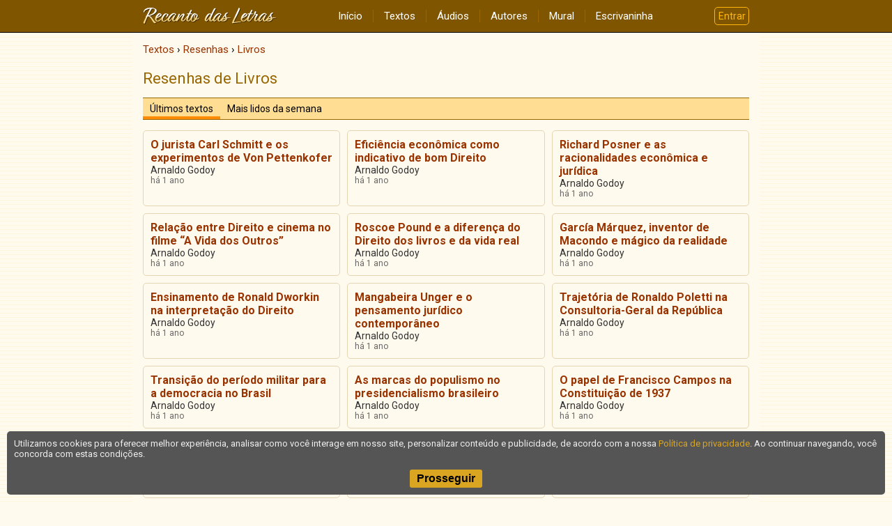

--- FILE ---
content_type: text/html; charset=UTF-8
request_url: https://www.recantodasletras.com.br/resenhasdelivros/?pag=28
body_size: 4046
content:
<!doctype html>
<html lang="pt-BR">
<head>
           <meta charset="UTF-8">
        <meta name="viewport" content="width=device-width, initial-scale=1">
        <meta property="fb:admins" content="100001224858067">
        <meta property="fb:app_id" content="213998751985106">

   <meta name="description" content="Leia, comente e compartilhe resenhas de livros de diversos autores">
   <meta name="keywords" content="Resenhas de Livros">
   <link rel="canonical" href="https://www.recantodasletras.com.br/resenhasdelivros/?pag=28">
   <link rel="prev" href="/resenhasdelivros/?pag=27">   <link rel="next" href="/resenhasdelivros/?pag=29">
    <title>Resenhas de Livros</title>

    

        <link rel="preconnect" href="https://fonts.gstatic.com" crossorigin>
        <link href="https://fonts.googleapis.com/css2?family=Lato&family=Roboto:wght@400;500;700&display=swap" rel="stylesheet">
        <link href="https://fonts.googleapis.com/icon?family=Material+Icons" rel="stylesheet">

        
                    <link href="/static/css/commons.b085b3d43a.css" rel="stylesheet">
                
                    <style>.categories-menu{border:1px solid #960;border-radius:7px;margin-bottom:15px;background:rgba(0,0,0,.05)}@media(min-width: 640px){.categories-menu{border:none;background:none}}.categories-menu button{display:flex;justify-content:center;align-items:center;width:100%;border:none;color:#960;font-family:Roboto,sans-serif;font-size:16px;font-weight:500;padding:4px 0;background:rgba(0,0,0,0)}.categories-menu button :last-child{color:orange;transform:rotate(0deg);transition:transform .3s}@media(min-width: 640px){.categories-menu button{display:none}}.categories-menu ul{list-style:none;margin:0 15px 0 15px;padding:0;max-height:0;transition:max-height .3s ease-in-out;overflow:hidden}@media(min-width: 640px){.categories-menu ul{margin:0;max-height:none;transition:none;-webkit-columns:160px 4;columns:160px 4;-webkit-column-gap:20px;column-gap:20px;-webkit-column-rule:1px solid #e6d5b3;column-rule:1px solid #e6d5b3}}.categories-menu li{margin:0;padding:0;border-bottom:1px solid #e6d5b3;-webkit-column-break-inside:avoid;break-inside:avoid}@media(min-width: 640px){.categories-menu li{border:none}}.categories-menu li:last-child{border:none}.categories-menu li a{display:block;padding:8px 15px;font-family:Roboto,sans-serif;font-size:15px;font-weight:500;color:#630}@media(min-width: 640px){.categories-menu li a{padding:2px 0;font-size:16px}}.categories-menu.expanded button :last-child{transform:rotate(-180deg)}</style>
                
                    <style>.articles-list{display:grid;grid-gap:10px}@media(min-width: 640px){.articles-list{grid-template-columns:repeat(auto-fit, minmax(250px, 1fr))}}.articles-list article{display:grid;grid-template-columns:auto 1fr;grid-column-gap:5px;align-content:start;-webkit-column-break-inside:avoid;break-inside:avoid;padding-bottom:10px;border-bottom:1px solid #e6d5b3}@media(min-width: 640px){.articles-list article{padding:10px;border:1px solid #e6d5b3;border-radius:5px}}.articles-list article .category{grid-column:1/-1;font-family:Roboto,sans-serif;font-size:13px;color:#630;white-space:nowrap}.articles-list article .title{grid-column:1/-1;font-family:Roboto,sans-serif;font-size:16px;font-weight:bold;color:#930}.articles-list article .author{grid-column:1/-1;font-family:Roboto,sans-serif;font-size:14px;color:#333}.articles-list article time{grid-column:1;font-size:12px;color:#666;align-self:end}.articles-list article .views{grid-column:2;display:flex;font-size:12px;color:#666;align-self:end}.articles-list article .views:before{content:"•";margin-right:5px}</style>
                
                    <style>main .legend{margin:20px 0;text-align:center;font-size:11px;color:#777}</style>
                

   
   <script>
      window.dataLayer = window.dataLayer || [];
      dataLayer.push({content_group: 'Textos'});
   </script>
   
           
        <script>(function(w,d,s,l,i){w[l]=w[l]||[];w[l].push({'gtm.start':
                    new Date().getTime(),event:'gtm.js'});var f=d.getElementsByTagName(s)[0],
                j=d.createElement(s),dl=l!='dataLayer'?'&l='+l:'';j.async=true;j.src=
                'https://www.googletagmanager.com/gtm.js?id='+i+dl;f.parentNode.insertBefore(j,f);
            })(window,document,'script','dataLayer','GTM-T57W3T6');</script>
        

</head>

<body >

<header class="rl-navbar-spacer">
    <div class="rl-navbar-container" id="rl-navbar-container">
        <div class="rl-navbar">
            <div class="rl-navbar-dropdown rl-navbar-menu-container">
                <button class="drop-btn" id="rl-navbar-menu-btn"><i class="material-icons">menu</i></button>
                <nav class="rl-navbar-dropdown-content" id="rl-navbar-menu">
                    <a href="/">Início</a>
                    <a href="/textos/">Textos</a>
                    <a href="/audios">Áudios</a>
                    <a href="/autores.php">Autores</a>
                    <a href="/mural.php" rel="nofollow">Mural</a>
                    <a href="/escrivaninha/" rel="nofollow">Escrivaninha</a>
                </nav>
            </div>
            <div class="rl-navbar-logo">
                <a href="/"><img src="/static/img/6ftj3dAR6N.png"
                                 srcset="/static/img/45Xx2oDTrs.png 2x"
                                 height="24" width="192"
                                 alt="Recanto das Letras"></a>
            </div>
            <div class="rl-navbar-dropdown rl-navbar-user-menu-container">
                <button class="login-btn" id="rl-navbar-user-menu-btn">Entrar</button>
            </div>
        </div>
    </div>
</header>

    <noscript>
        <div class="panel-error noscript-alert">
            <h1>JavaScript está desativado!</h1>
            <p>Para o correto funcionamento deste site, é necessário permitir o recurso de JavaScript no seu navegador.</p>
        </div>
    </noscript>

    

    <div class="rl-body">
<main class="rl-body-main">
    <ol class="breadcrumb" itemscope itemtype="https://schema.org/BreadcrumbList"><li itemprop="itemListElement" itemscope itemtype="https://schema.org/ListItem"><a href="/textos/" itemprop="item"><span itemprop="name">Textos</span></a><meta itemprop="position" content="1" /></li>  <li itemprop="itemListElement" itemscope itemtype="https://schema.org/ListItem"><a href="/resenhas/" itemprop="item"><span itemprop="name">Resenhas</span></a><meta itemprop="position" content="2" /></li>  <li itemprop="itemListElement" itemscope itemtype="https://schema.org/ListItem"><a href="/resenhasdelivros/" itemprop="item"><span itemprop="name">Livros</span></a><meta itemprop="position" content="3" /></li></ol>
    <h1 class="page-title">Resenhas de Livros</h1>

    

    <div class="tabs">
        <div class="tab active"><a href="/resenhasdelivros/">Últimos textos</a></div>
        <div class="tab "><a href="/resenhasdelivros/?lista=semana">Mais lidos da semana</a></div>
    </div>

    <div class="articles-list" data-time="1768952038">
                    <article>
                <div class="category"></div>
                <a class="title" href="/resenhasdelivros/8212727">O jurista Carl Schmitt e os experimentos de Von Pettenkofer</a>
                <div class="author">Arnaldo Godoy</div>
                <time datetime="2024-12-05T16:29:35" data-unix="1733426975">&nbsp;</time>
                            </article>
                    <article>
                <div class="category"></div>
                <a class="title" href="/resenhasdelivros/8212725">Eficiência econômica como indicativo de bom Direito</a>
                <div class="author">Arnaldo Godoy</div>
                <time datetime="2024-12-05T16:27:13" data-unix="1733426833">&nbsp;</time>
                            </article>
                    <article>
                <div class="category"></div>
                <a class="title" href="/resenhasdelivros/8212722">Richard Posner e as racionalidades econômica e jurídica</a>
                <div class="author">Arnaldo Godoy</div>
                <time datetime="2024-12-05T16:24:20" data-unix="1733426660">&nbsp;</time>
                            </article>
                    <article>
                <div class="category"></div>
                <a class="title" href="/resenhasdelivros/8212721">Relação entre Direito e cinema no filme “A Vida dos Outros”</a>
                <div class="author">Arnaldo Godoy</div>
                <time datetime="2024-12-05T16:23:48" data-unix="1733426628">&nbsp;</time>
                            </article>
                    <article>
                <div class="category"></div>
                <a class="title" href="/resenhasdelivros/8212720">Roscoe Pound e a diferença do Direito dos livros e da vida real</a>
                <div class="author">Arnaldo Godoy</div>
                <time datetime="2024-12-05T16:23:03" data-unix="1733426583">&nbsp;</time>
                            </article>
                    <article>
                <div class="category"></div>
                <a class="title" href="/resenhasdelivros/8212719">García Márquez, inventor de Macondo e mágico da realidade</a>
                <div class="author">Arnaldo Godoy</div>
                <time datetime="2024-12-05T16:22:35" data-unix="1733426555">&nbsp;</time>
                            </article>
                    <article>
                <div class="category"></div>
                <a class="title" href="/resenhasdelivros/8212718">Ensinamento de Ronald Dworkin na interpretação do Direito</a>
                <div class="author">Arnaldo Godoy</div>
                <time datetime="2024-12-05T16:22:06" data-unix="1733426526">&nbsp;</time>
                            </article>
                    <article>
                <div class="category"></div>
                <a class="title" href="/resenhasdelivros/8212715">Mangabeira Unger e o pensamento jurídico contemporâneo</a>
                <div class="author">Arnaldo Godoy</div>
                <time datetime="2024-12-05T16:21:32" data-unix="1733426492">&nbsp;</time>
                            </article>
                    <article>
                <div class="category"></div>
                <a class="title" href="/resenhasdelivros/8212714">Trajetória de Ronaldo Poletti na Consultoria-Geral da República</a>
                <div class="author">Arnaldo Godoy</div>
                <time datetime="2024-12-05T16:21:07" data-unix="1733426467">&nbsp;</time>
                            </article>
                    <article>
                <div class="category"></div>
                <a class="title" href="/resenhasdelivros/8212713">Transição do período militar para a democracia no Brasil</a>
                <div class="author">Arnaldo Godoy</div>
                <time datetime="2024-12-05T16:20:39" data-unix="1733426439">&nbsp;</time>
                            </article>
                    <article>
                <div class="category"></div>
                <a class="title" href="/resenhasdelivros/8212712">As marcas do populismo no presidencialismo brasileiro</a>
                <div class="author">Arnaldo Godoy</div>
                <time datetime="2024-12-05T16:20:07" data-unix="1733426407">&nbsp;</time>
                            </article>
                    <article>
                <div class="category"></div>
                <a class="title" href="/resenhasdelivros/8212710">O papel de Francisco Campos na Constituição de 1937</a>
                <div class="author">Arnaldo Godoy</div>
                <time datetime="2024-12-05T16:19:32" data-unix="1733426372">&nbsp;</time>
                            </article>
                    <article>
                <div class="category"></div>
                <a class="title" href="/resenhasdelivros/8212709">Influência de Getúlio Vargas na Constituição de 1937</a>
                <div class="author">Arnaldo Godoy</div>
                <time datetime="2024-12-05T16:19:07" data-unix="1733426347">&nbsp;</time>
                            </article>
                    <article>
                <div class="category"></div>
                <a class="title" href="/resenhasdelivros/8212276">Crítica &quot;As vantagens de ser invisível&quot;</a>
                <div class="author">Maduhzera</div>
                <time datetime="2024-12-05T00:06:01" data-unix="1733367961">&nbsp;</time>
                            </article>
                    <article>
                <div class="category"></div>
                <a class="title" href="/resenhasdelivros/8212157">Os Sete Maridos de Evelyn Hugo</a>
                <div class="author">Camilla lena</div>
                <time datetime="2024-12-04T21:27:10" data-unix="1733358430">&nbsp;</time>
                            </article>
                    <article>
                <div class="category"></div>
                <a class="title" href="/resenhasdelivros/8211907">A República Velha e o presidencialismo brasileiro</a>
                <div class="author">Arnaldo Godoy</div>
                <time datetime="2024-12-04T15:17:03" data-unix="1733336223">&nbsp;</time>
                            </article>
                    <article>
                <div class="category"></div>
                <a class="title" href="/resenhasdelivros/8211906">Constituição de 1891 e o presidencialismo brasileiro</a>
                <div class="author">Arnaldo Godoy</div>
                <time datetime="2024-12-04T15:16:26" data-unix="1733336186">&nbsp;</time>
                            </article>
                    <article>
                <div class="category"></div>
                <a class="title" href="/resenhasdelivros/8211904">A Proclamação da República e o presidencialismo brasileiro (Parte 2)</a>
                <div class="author">Arnaldo Godoy</div>
                <time datetime="2024-12-04T15:14:08" data-unix="1733336048">&nbsp;</time>
                            </article>
            </div>

            <div class="pagination">
            <div class="description">
                Página <span class="current-page">28</span>
                de <span class="total">112</span>
            </div>
            <div class="pages"><a class="lspag" href="?pag=20">&laquo;</a> <a class="lspag" href="?pag=21">21</a> <a class="lspag" href="?pag=22">22</a> <a class="lspag" href="?pag=23">23</a> <a class="lspag" href="?pag=24">24</a> <a class="lspag" href="?pag=25">25</a> <a class="lspag" href="?pag=26">26</a> <a class="lspag" href="?pag=27">27</a> <span class="lspag2">28</span> <a class="lspag" href="?pag=29">29</a> <a class="lspag" href="?pag=30">30</a> <a class="lspag" href="?pag=31">&raquo;</a></div>
            <div class="prev-next"><a class="lspag3" href="?pag=27">&laquo;anterior</a> <a class="lspag3" href="?pag=29">pr&oacute;xima&raquo;</a> </div>
        </div>
    
    </main>

    </div>

<footer class="rl-footer-container">
    <nav class="rl-footer">
        <div class="rl-footer-row">
            <div class="rl-footer-col">
                <a target="_blank" rel="noopener"
                   href="https://editora.recantodasletras.com.br/?utm_source=RL&utm_medium=link&utm_campaign=rdp_editora">Editora</a>
                <a target="_blank" rel="noopener"
                   href="https://loja.recantodasletras.com.br/?utm_source=RL&utm_medium=link&utm_campaign=rdp_livraria">Livraria online</a>
            </div>
            <div class="rl-footer-col">
                <a rel="nofollow" href="/cadastro/politica-de-conteudo.php">Política de conteúdo</a>
                <a rel="nofollow" href="/cadastro/privacidade.php">Política de privacidade</a>
                <a rel="nofollow" href="/cadastro/condicoes.php">Condições de uso</a>
            </div>
            <div class="rl-footer-col">
                <a rel="nofollow" href="/ajuda/">Ajuda</a>
                <a rel="nofollow" href="/contato.php">Fale conosco</a>
                <a rel="nofollow" href="/publicidade.php">Anuncie</a>
            </div>
        </div>
    </nav>
    <small class="rl-footer-copyright">
        <span>© Copyright 2026 Recanto das Letras</span>
        <span>Todos os direitos reservados</span>
    </small>
</footer>

<div id="tpl-sidenav-mask"></div>

<nav id="tpl-sidenav">

    <div class="tpl-sidenav-header"><img src="/static/img/6ftj3dAR6N.png"
         srcset="/static/img/45Xx2oDTrs.png 2x"
                                     alt="Recanto das Letras"></div>

    <a href="/">Início</a>
    <a href="/textos/">Textos</a>
    <a href="/audios">Áudios</a>
    <a href="/autores.php">Autores</a>
    <a href="/mural.php" rel="nofollow">Mural</a>
    <a href="/escrivaninha/" rel="nofollow">Escrivaninha</a>
</nav>


        
                <script src="/static/js/runtime.521a6e900c.js"></script>
            
                <script src="/static/js/commons.7f1a824618.js"></script>
            
                <script src="/static/js/7313.a950755290.js"></script>
            
                <script src="/static/js/5839.a76216668c.js"></script>
            
                <script>"use strict";(self.webpackChunkrl_client=self.webpackChunkrl_client||[]).push([[7489],{29798:function(n,e,t){t(33062);var c=t(7313),u=t(2116);c.e.init(),new u.f(document.querySelector(".articles-list"))},7928:function(){}},function(n){var e=function(e){return n(n.s=e)};n.O(0,[9351,7313,5839],(function(){return e(29798),e(7928)})),n.O()}]);</script>
            
</body>

</html>

--- FILE ---
content_type: application/javascript
request_url: https://www.recantodasletras.com.br/static/js/7313.a950755290.js
body_size: 742
content:
"use strict";(self.webpackChunkrl_client=self.webpackChunkrl_client||[]).push([[7313],{7313:function(t,e,n){function r(t){return r="function"==typeof Symbol&&"symbol"==typeof Symbol.iterator?function(t){return typeof t}:function(t){return t&&"function"==typeof Symbol&&t.constructor===Symbol&&t!==Symbol.prototype?"symbol":typeof t},r(t)}function o(t,e){for(var n=0;n<e.length;n++){var r=e[n];r.enumerable=r.enumerable||!1,r.configurable=!0,"value"in r&&(r.writable=!0),Object.defineProperty(t,i(r.key),r)}}function i(t){var e=function(t,e){if("object"!==r(t)||null===t)return t;var n=t[Symbol.toPrimitive];if(void 0!==n){var o=n.call(t,"string");if("object"!==r(o))return o;throw new TypeError("@@toPrimitive must return a primitive value.")}return String(t)}(t);return"symbol"===r(e)?e:String(e)}n.d(e,{e:function(){return l}}),n(41539),n(54747),n(96649),n(96078),n(82526),n(41817),n(21703),n(9653),n(32165),n(66992),n(78783),n(33948);var l=function(){function t(e){var n,r,o,l=this;!function(t,e){if(!(t instanceof e))throw new TypeError("Cannot call a class as a function")}(this,t),n=this,o=function(){l.rootEl.classList.contains("expanded")?(l.rootEl.classList.remove("expanded"),l.body.style.maxHeight=null):(l.rootEl.classList.add("expanded"),l.body.style.maxHeight=l.body.scrollHeight+"px")},(r=i(r="toggle"))in n?Object.defineProperty(n,r,{value:o,enumerable:!0,configurable:!0,writable:!0}):n[r]=o,this.rootEl=e,this.btn=e.querySelector("button"),this.body=e.querySelector("ul"),this.btn.addEventListener("click",this.toggle,!1)}var e,n;return e=t,n=[{key:"init",value:function(){document.querySelectorAll(".categories-menu").forEach((function(e){new t(e)}))}}],null&&o(e.prototype,null),n&&o(e,n),Object.defineProperty(e,"prototype",{writable:!1}),t}()}}]);